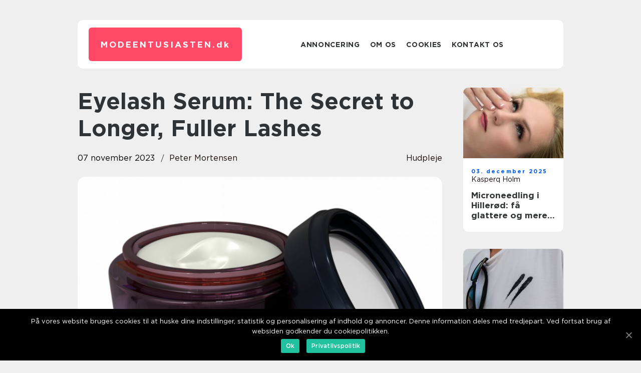

--- FILE ---
content_type: text/html; charset=UTF-8
request_url: https://modeentusiasten.dk/eyelash-serum-the-secret-to-longer-fuller-lashes/
body_size: 14119
content:
<!doctype html>
<html lang="da-DK">
<head>
    <meta charset="UTF-8">
    <meta name="viewport" content="width=device-width, initial-scale=1">

    <link rel="apple-touch-icon" sizes="180x180" href="https://modeentusiasten.dk/wp-content/themes/klikko7_e_04_06_2025/dest/images/favicon.png">
    <link rel="icon" type="image/png" sizes="32x32" href="https://modeentusiasten.dk/wp-content/themes/klikko7_e_04_06_2025/dest/images/favicon.png">
    <link rel="icon" type="image/png" sizes="16x16" href="https://modeentusiasten.dk/wp-content/themes/klikko7_e_04_06_2025/dest/images/favicon.png">
    <link href="https://modeentusiasten.dk/wp-content/themes/klikko7_e_04_06_2025/dest/fonts/fonts.css" rel="stylesheet">
            <title>Eyelash Serum: The Secret to Longer, Fuller Lashes</title>
    <meta name='robots' content='index, follow' />

	<!-- This site is optimized with the Yoast SEO plugin v25.3.1 - https://yoast.com/wordpress/plugins/seo/ -->
	<meta name="description" content="Lær alt om eyelash serum og hvordan det kan forlænge, fortykke og styrke dine vipper. Opdag den historiske udvikling af dette revolutionerende produkt og find det rigtige serum til dine behov. Bliv informeret om ingredienser, anmeldelser og anvendelsesråd, og få drømmevipperne, du altid har ønsket dig." />
	<link rel="canonical" href="https://modeentusiasten.dk/eyelash-serum-the-secret-to-longer-fuller-lashes/" />
	<meta property="og:locale" content="da_DK" />
	<meta property="og:type" content="article" />
	<meta property="og:title" content="Eyelash Serum: Alt om vækst, styrkelse og forbedring af vipperne" />
	<meta property="og:description" content="Lær alt om eyelash serum og hvordan det kan forlænge, fortykke og styrke dine vipper. Opdag den historiske udvikling af dette revolutionerende produkt og find det rigtige serum til dine behov. Bliv informeret om ingredienser, anmeldelser og anvendelsesråd, og få drømmevipperne, du altid har ønsket dig." />
	<meta property="og:url" content="https://modeentusiasten.dk/eyelash-serum-the-secret-to-longer-fuller-lashes/" />
	<meta property="og:site_name" content="Modeentusiasten - Få de seneste mode- og skønhedstips" />
	<meta property="article:published_time" content="2023-11-07T03:46:25+00:00" />
	<meta property="og:image" content="https://modeentusiasten.dk/wp-content/uploads/2023/11/pixabay-1464295.png" />
	<meta property="og:image:width" content="1000" />
	<meta property="og:image:height" content="1000" />
	<meta property="og:image:type" content="image/png" />
	<meta name="author" content="Peter Mortensen" />
	<meta name="twitter:card" content="summary_large_image" />
	<script type="application/ld+json" class="yoast-schema-graph">{"@context":"https://schema.org","@graph":[{"@type":"WebPage","@id":"https://modeentusiasten.dk/eyelash-serum-the-secret-to-longer-fuller-lashes/","url":"https://modeentusiasten.dk/eyelash-serum-the-secret-to-longer-fuller-lashes/","name":"Eyelash Serum: Alt om vækst, styrkelse og forbedring af vipperne","isPartOf":{"@id":"https://modeentusiasten.dk/#website"},"primaryImageOfPage":{"@id":"https://modeentusiasten.dk/eyelash-serum-the-secret-to-longer-fuller-lashes/#primaryimage"},"image":{"@id":"https://modeentusiasten.dk/eyelash-serum-the-secret-to-longer-fuller-lashes/#primaryimage"},"thumbnailUrl":"https://modeentusiasten.dk/wp-content/uploads/2023/11/pixabay-1464295.png","datePublished":"2023-11-07T03:46:25+00:00","author":{"@id":"https://modeentusiasten.dk/#/schema/person/0f43fde64842e9370d8b9663530972bc"},"description":"Lær alt om eyelash serum og hvordan det kan forlænge, fortykke og styrke dine vipper. Opdag den historiske udvikling af dette revolutionerende produkt og find det rigtige serum til dine behov. Bliv informeret om ingredienser, anmeldelser og anvendelsesråd, og få drømmevipperne, du altid har ønsket dig.","breadcrumb":{"@id":"https://modeentusiasten.dk/eyelash-serum-the-secret-to-longer-fuller-lashes/#breadcrumb"},"inLanguage":"da-DK","potentialAction":[{"@type":"ReadAction","target":["https://modeentusiasten.dk/eyelash-serum-the-secret-to-longer-fuller-lashes/"]}]},{"@type":"ImageObject","inLanguage":"da-DK","@id":"https://modeentusiasten.dk/eyelash-serum-the-secret-to-longer-fuller-lashes/#primaryimage","url":"https://modeentusiasten.dk/wp-content/uploads/2023/11/pixabay-1464295.png","contentUrl":"https://modeentusiasten.dk/wp-content/uploads/2023/11/pixabay-1464295.png","width":1000,"height":1000},{"@type":"BreadcrumbList","@id":"https://modeentusiasten.dk/eyelash-serum-the-secret-to-longer-fuller-lashes/#breadcrumb","itemListElement":[{"@type":"ListItem","position":1,"name":"Hjem","item":"https://modeentusiasten.dk/"},{"@type":"ListItem","position":2,"name":"Eyelash Serum: The Secret to Longer, Fuller Lashes"}]},{"@type":"WebSite","@id":"https://modeentusiasten.dk/#website","url":"https://modeentusiasten.dk/","name":"Modeentusiasten - Få de seneste mode- og skønhedstips","description":"Modeentusiasten.dk holder dig opdateret med de seneste mode- og skønhedstips. Få ekspertråd og inspiration til at opnå den perfekte look.","potentialAction":[{"@type":"SearchAction","target":{"@type":"EntryPoint","urlTemplate":"https://modeentusiasten.dk/?s={search_term_string}"},"query-input":{"@type":"PropertyValueSpecification","valueRequired":true,"valueName":"search_term_string"}}],"inLanguage":"da-DK"},{"@type":"Person","@id":"https://modeentusiasten.dk/#/schema/person/0f43fde64842e9370d8b9663530972bc","name":"Peter Mortensen","image":{"@type":"ImageObject","inLanguage":"da-DK","@id":"https://modeentusiasten.dk/#/schema/person/image/","url":"https://secure.gravatar.com/avatar/3533387db6842180ab9026a4bdc4b47c19cc2438cc5a3f31ca5581bc23fd3a1e?s=96&d=mm&r=g","contentUrl":"https://secure.gravatar.com/avatar/3533387db6842180ab9026a4bdc4b47c19cc2438cc5a3f31ca5581bc23fd3a1e?s=96&d=mm&r=g","caption":"Peter Mortensen"},"url":"https://modeentusiasten.dk/author/peter_mortensen/"}]}</script>
	<!-- / Yoast SEO plugin. -->


<link rel="alternate" type="application/rss+xml" title="Modeentusiasten - Få de seneste mode- og skønhedstips &raquo; Eyelash Serum: The Secret to Longer, Fuller Lashes-kommentar-feed" href="https://modeentusiasten.dk/eyelash-serum-the-secret-to-longer-fuller-lashes/feed/" />
<link rel="alternate" title="oEmbed (JSON)" type="application/json+oembed" href="https://modeentusiasten.dk/wp-json/oembed/1.0/embed?url=https%3A%2F%2Fmodeentusiasten.dk%2Feyelash-serum-the-secret-to-longer-fuller-lashes%2F" />
<link rel="alternate" title="oEmbed (XML)" type="text/xml+oembed" href="https://modeentusiasten.dk/wp-json/oembed/1.0/embed?url=https%3A%2F%2Fmodeentusiasten.dk%2Feyelash-serum-the-secret-to-longer-fuller-lashes%2F&#038;format=xml" />
<style id='wp-img-auto-sizes-contain-inline-css' type='text/css'>
img:is([sizes=auto i],[sizes^="auto," i]){contain-intrinsic-size:3000px 1500px}
/*# sourceURL=wp-img-auto-sizes-contain-inline-css */
</style>
<style id='wp-emoji-styles-inline-css' type='text/css'>

	img.wp-smiley, img.emoji {
		display: inline !important;
		border: none !important;
		box-shadow: none !important;
		height: 1em !important;
		width: 1em !important;
		margin: 0 0.07em !important;
		vertical-align: -0.1em !important;
		background: none !important;
		padding: 0 !important;
	}
/*# sourceURL=wp-emoji-styles-inline-css */
</style>
<style id='wp-block-library-inline-css' type='text/css'>
:root{--wp-block-synced-color:#7a00df;--wp-block-synced-color--rgb:122,0,223;--wp-bound-block-color:var(--wp-block-synced-color);--wp-editor-canvas-background:#ddd;--wp-admin-theme-color:#007cba;--wp-admin-theme-color--rgb:0,124,186;--wp-admin-theme-color-darker-10:#006ba1;--wp-admin-theme-color-darker-10--rgb:0,107,160.5;--wp-admin-theme-color-darker-20:#005a87;--wp-admin-theme-color-darker-20--rgb:0,90,135;--wp-admin-border-width-focus:2px}@media (min-resolution:192dpi){:root{--wp-admin-border-width-focus:1.5px}}.wp-element-button{cursor:pointer}:root .has-very-light-gray-background-color{background-color:#eee}:root .has-very-dark-gray-background-color{background-color:#313131}:root .has-very-light-gray-color{color:#eee}:root .has-very-dark-gray-color{color:#313131}:root .has-vivid-green-cyan-to-vivid-cyan-blue-gradient-background{background:linear-gradient(135deg,#00d084,#0693e3)}:root .has-purple-crush-gradient-background{background:linear-gradient(135deg,#34e2e4,#4721fb 50%,#ab1dfe)}:root .has-hazy-dawn-gradient-background{background:linear-gradient(135deg,#faaca8,#dad0ec)}:root .has-subdued-olive-gradient-background{background:linear-gradient(135deg,#fafae1,#67a671)}:root .has-atomic-cream-gradient-background{background:linear-gradient(135deg,#fdd79a,#004a59)}:root .has-nightshade-gradient-background{background:linear-gradient(135deg,#330968,#31cdcf)}:root .has-midnight-gradient-background{background:linear-gradient(135deg,#020381,#2874fc)}:root{--wp--preset--font-size--normal:16px;--wp--preset--font-size--huge:42px}.has-regular-font-size{font-size:1em}.has-larger-font-size{font-size:2.625em}.has-normal-font-size{font-size:var(--wp--preset--font-size--normal)}.has-huge-font-size{font-size:var(--wp--preset--font-size--huge)}.has-text-align-center{text-align:center}.has-text-align-left{text-align:left}.has-text-align-right{text-align:right}.has-fit-text{white-space:nowrap!important}#end-resizable-editor-section{display:none}.aligncenter{clear:both}.items-justified-left{justify-content:flex-start}.items-justified-center{justify-content:center}.items-justified-right{justify-content:flex-end}.items-justified-space-between{justify-content:space-between}.screen-reader-text{border:0;clip-path:inset(50%);height:1px;margin:-1px;overflow:hidden;padding:0;position:absolute;width:1px;word-wrap:normal!important}.screen-reader-text:focus{background-color:#ddd;clip-path:none;color:#444;display:block;font-size:1em;height:auto;left:5px;line-height:normal;padding:15px 23px 14px;text-decoration:none;top:5px;width:auto;z-index:100000}html :where(.has-border-color){border-style:solid}html :where([style*=border-top-color]){border-top-style:solid}html :where([style*=border-right-color]){border-right-style:solid}html :where([style*=border-bottom-color]){border-bottom-style:solid}html :where([style*=border-left-color]){border-left-style:solid}html :where([style*=border-width]){border-style:solid}html :where([style*=border-top-width]){border-top-style:solid}html :where([style*=border-right-width]){border-right-style:solid}html :where([style*=border-bottom-width]){border-bottom-style:solid}html :where([style*=border-left-width]){border-left-style:solid}html :where(img[class*=wp-image-]){height:auto;max-width:100%}:where(figure){margin:0 0 1em}html :where(.is-position-sticky){--wp-admin--admin-bar--position-offset:var(--wp-admin--admin-bar--height,0px)}@media screen and (max-width:600px){html :where(.is-position-sticky){--wp-admin--admin-bar--position-offset:0px}}

/*# sourceURL=wp-block-library-inline-css */
</style><style id='global-styles-inline-css' type='text/css'>
:root{--wp--preset--aspect-ratio--square: 1;--wp--preset--aspect-ratio--4-3: 4/3;--wp--preset--aspect-ratio--3-4: 3/4;--wp--preset--aspect-ratio--3-2: 3/2;--wp--preset--aspect-ratio--2-3: 2/3;--wp--preset--aspect-ratio--16-9: 16/9;--wp--preset--aspect-ratio--9-16: 9/16;--wp--preset--color--black: #000000;--wp--preset--color--cyan-bluish-gray: #abb8c3;--wp--preset--color--white: #ffffff;--wp--preset--color--pale-pink: #f78da7;--wp--preset--color--vivid-red: #cf2e2e;--wp--preset--color--luminous-vivid-orange: #ff6900;--wp--preset--color--luminous-vivid-amber: #fcb900;--wp--preset--color--light-green-cyan: #7bdcb5;--wp--preset--color--vivid-green-cyan: #00d084;--wp--preset--color--pale-cyan-blue: #8ed1fc;--wp--preset--color--vivid-cyan-blue: #0693e3;--wp--preset--color--vivid-purple: #9b51e0;--wp--preset--gradient--vivid-cyan-blue-to-vivid-purple: linear-gradient(135deg,rgb(6,147,227) 0%,rgb(155,81,224) 100%);--wp--preset--gradient--light-green-cyan-to-vivid-green-cyan: linear-gradient(135deg,rgb(122,220,180) 0%,rgb(0,208,130) 100%);--wp--preset--gradient--luminous-vivid-amber-to-luminous-vivid-orange: linear-gradient(135deg,rgb(252,185,0) 0%,rgb(255,105,0) 100%);--wp--preset--gradient--luminous-vivid-orange-to-vivid-red: linear-gradient(135deg,rgb(255,105,0) 0%,rgb(207,46,46) 100%);--wp--preset--gradient--very-light-gray-to-cyan-bluish-gray: linear-gradient(135deg,rgb(238,238,238) 0%,rgb(169,184,195) 100%);--wp--preset--gradient--cool-to-warm-spectrum: linear-gradient(135deg,rgb(74,234,220) 0%,rgb(151,120,209) 20%,rgb(207,42,186) 40%,rgb(238,44,130) 60%,rgb(251,105,98) 80%,rgb(254,248,76) 100%);--wp--preset--gradient--blush-light-purple: linear-gradient(135deg,rgb(255,206,236) 0%,rgb(152,150,240) 100%);--wp--preset--gradient--blush-bordeaux: linear-gradient(135deg,rgb(254,205,165) 0%,rgb(254,45,45) 50%,rgb(107,0,62) 100%);--wp--preset--gradient--luminous-dusk: linear-gradient(135deg,rgb(255,203,112) 0%,rgb(199,81,192) 50%,rgb(65,88,208) 100%);--wp--preset--gradient--pale-ocean: linear-gradient(135deg,rgb(255,245,203) 0%,rgb(182,227,212) 50%,rgb(51,167,181) 100%);--wp--preset--gradient--electric-grass: linear-gradient(135deg,rgb(202,248,128) 0%,rgb(113,206,126) 100%);--wp--preset--gradient--midnight: linear-gradient(135deg,rgb(2,3,129) 0%,rgb(40,116,252) 100%);--wp--preset--font-size--small: 13px;--wp--preset--font-size--medium: 20px;--wp--preset--font-size--large: 36px;--wp--preset--font-size--x-large: 42px;--wp--preset--spacing--20: 0.44rem;--wp--preset--spacing--30: 0.67rem;--wp--preset--spacing--40: 1rem;--wp--preset--spacing--50: 1.5rem;--wp--preset--spacing--60: 2.25rem;--wp--preset--spacing--70: 3.38rem;--wp--preset--spacing--80: 5.06rem;--wp--preset--shadow--natural: 6px 6px 9px rgba(0, 0, 0, 0.2);--wp--preset--shadow--deep: 12px 12px 50px rgba(0, 0, 0, 0.4);--wp--preset--shadow--sharp: 6px 6px 0px rgba(0, 0, 0, 0.2);--wp--preset--shadow--outlined: 6px 6px 0px -3px rgb(255, 255, 255), 6px 6px rgb(0, 0, 0);--wp--preset--shadow--crisp: 6px 6px 0px rgb(0, 0, 0);}:where(.is-layout-flex){gap: 0.5em;}:where(.is-layout-grid){gap: 0.5em;}body .is-layout-flex{display: flex;}.is-layout-flex{flex-wrap: wrap;align-items: center;}.is-layout-flex > :is(*, div){margin: 0;}body .is-layout-grid{display: grid;}.is-layout-grid > :is(*, div){margin: 0;}:where(.wp-block-columns.is-layout-flex){gap: 2em;}:where(.wp-block-columns.is-layout-grid){gap: 2em;}:where(.wp-block-post-template.is-layout-flex){gap: 1.25em;}:where(.wp-block-post-template.is-layout-grid){gap: 1.25em;}.has-black-color{color: var(--wp--preset--color--black) !important;}.has-cyan-bluish-gray-color{color: var(--wp--preset--color--cyan-bluish-gray) !important;}.has-white-color{color: var(--wp--preset--color--white) !important;}.has-pale-pink-color{color: var(--wp--preset--color--pale-pink) !important;}.has-vivid-red-color{color: var(--wp--preset--color--vivid-red) !important;}.has-luminous-vivid-orange-color{color: var(--wp--preset--color--luminous-vivid-orange) !important;}.has-luminous-vivid-amber-color{color: var(--wp--preset--color--luminous-vivid-amber) !important;}.has-light-green-cyan-color{color: var(--wp--preset--color--light-green-cyan) !important;}.has-vivid-green-cyan-color{color: var(--wp--preset--color--vivid-green-cyan) !important;}.has-pale-cyan-blue-color{color: var(--wp--preset--color--pale-cyan-blue) !important;}.has-vivid-cyan-blue-color{color: var(--wp--preset--color--vivid-cyan-blue) !important;}.has-vivid-purple-color{color: var(--wp--preset--color--vivid-purple) !important;}.has-black-background-color{background-color: var(--wp--preset--color--black) !important;}.has-cyan-bluish-gray-background-color{background-color: var(--wp--preset--color--cyan-bluish-gray) !important;}.has-white-background-color{background-color: var(--wp--preset--color--white) !important;}.has-pale-pink-background-color{background-color: var(--wp--preset--color--pale-pink) !important;}.has-vivid-red-background-color{background-color: var(--wp--preset--color--vivid-red) !important;}.has-luminous-vivid-orange-background-color{background-color: var(--wp--preset--color--luminous-vivid-orange) !important;}.has-luminous-vivid-amber-background-color{background-color: var(--wp--preset--color--luminous-vivid-amber) !important;}.has-light-green-cyan-background-color{background-color: var(--wp--preset--color--light-green-cyan) !important;}.has-vivid-green-cyan-background-color{background-color: var(--wp--preset--color--vivid-green-cyan) !important;}.has-pale-cyan-blue-background-color{background-color: var(--wp--preset--color--pale-cyan-blue) !important;}.has-vivid-cyan-blue-background-color{background-color: var(--wp--preset--color--vivid-cyan-blue) !important;}.has-vivid-purple-background-color{background-color: var(--wp--preset--color--vivid-purple) !important;}.has-black-border-color{border-color: var(--wp--preset--color--black) !important;}.has-cyan-bluish-gray-border-color{border-color: var(--wp--preset--color--cyan-bluish-gray) !important;}.has-white-border-color{border-color: var(--wp--preset--color--white) !important;}.has-pale-pink-border-color{border-color: var(--wp--preset--color--pale-pink) !important;}.has-vivid-red-border-color{border-color: var(--wp--preset--color--vivid-red) !important;}.has-luminous-vivid-orange-border-color{border-color: var(--wp--preset--color--luminous-vivid-orange) !important;}.has-luminous-vivid-amber-border-color{border-color: var(--wp--preset--color--luminous-vivid-amber) !important;}.has-light-green-cyan-border-color{border-color: var(--wp--preset--color--light-green-cyan) !important;}.has-vivid-green-cyan-border-color{border-color: var(--wp--preset--color--vivid-green-cyan) !important;}.has-pale-cyan-blue-border-color{border-color: var(--wp--preset--color--pale-cyan-blue) !important;}.has-vivid-cyan-blue-border-color{border-color: var(--wp--preset--color--vivid-cyan-blue) !important;}.has-vivid-purple-border-color{border-color: var(--wp--preset--color--vivid-purple) !important;}.has-vivid-cyan-blue-to-vivid-purple-gradient-background{background: var(--wp--preset--gradient--vivid-cyan-blue-to-vivid-purple) !important;}.has-light-green-cyan-to-vivid-green-cyan-gradient-background{background: var(--wp--preset--gradient--light-green-cyan-to-vivid-green-cyan) !important;}.has-luminous-vivid-amber-to-luminous-vivid-orange-gradient-background{background: var(--wp--preset--gradient--luminous-vivid-amber-to-luminous-vivid-orange) !important;}.has-luminous-vivid-orange-to-vivid-red-gradient-background{background: var(--wp--preset--gradient--luminous-vivid-orange-to-vivid-red) !important;}.has-very-light-gray-to-cyan-bluish-gray-gradient-background{background: var(--wp--preset--gradient--very-light-gray-to-cyan-bluish-gray) !important;}.has-cool-to-warm-spectrum-gradient-background{background: var(--wp--preset--gradient--cool-to-warm-spectrum) !important;}.has-blush-light-purple-gradient-background{background: var(--wp--preset--gradient--blush-light-purple) !important;}.has-blush-bordeaux-gradient-background{background: var(--wp--preset--gradient--blush-bordeaux) !important;}.has-luminous-dusk-gradient-background{background: var(--wp--preset--gradient--luminous-dusk) !important;}.has-pale-ocean-gradient-background{background: var(--wp--preset--gradient--pale-ocean) !important;}.has-electric-grass-gradient-background{background: var(--wp--preset--gradient--electric-grass) !important;}.has-midnight-gradient-background{background: var(--wp--preset--gradient--midnight) !important;}.has-small-font-size{font-size: var(--wp--preset--font-size--small) !important;}.has-medium-font-size{font-size: var(--wp--preset--font-size--medium) !important;}.has-large-font-size{font-size: var(--wp--preset--font-size--large) !important;}.has-x-large-font-size{font-size: var(--wp--preset--font-size--x-large) !important;}
/*# sourceURL=global-styles-inline-css */
</style>

<style id='classic-theme-styles-inline-css' type='text/css'>
/*! This file is auto-generated */
.wp-block-button__link{color:#fff;background-color:#32373c;border-radius:9999px;box-shadow:none;text-decoration:none;padding:calc(.667em + 2px) calc(1.333em + 2px);font-size:1.125em}.wp-block-file__button{background:#32373c;color:#fff;text-decoration:none}
/*# sourceURL=/wp-includes/css/classic-themes.min.css */
</style>
<link rel='stylesheet' id='theme-a-style-css' href='https://modeentusiasten.dk/wp-content/themes/klikko7_e_04_06_2025/style.css?ver=6.9' type='text/css' media='all' />
<link rel='stylesheet' id='main-style-css' href='https://modeentusiasten.dk/wp-content/themes/klikko7_e_04_06_2025/dest/css/app.css?ver=6.9' type='text/css' media='all' />
<link rel='stylesheet' id='owl-carousel-css' href='https://modeentusiasten.dk/wp-content/themes/klikko7_e_04_06_2025/dest/css/owl.carousel.min.css?ver=1' type='text/css' media='all' />
<script type="text/javascript" src="https://modeentusiasten.dk/wp-includes/js/jquery/jquery.min.js?ver=3.7.1" id="jquery-core-js"></script>
<script type="text/javascript" src="https://modeentusiasten.dk/wp-includes/js/jquery/jquery-migrate.min.js?ver=3.4.1" id="jquery-migrate-js"></script>
<link rel="https://api.w.org/" href="https://modeentusiasten.dk/wp-json/" /><link rel="alternate" title="JSON" type="application/json" href="https://modeentusiasten.dk/wp-json/wp/v2/posts/151" /><link rel="EditURI" type="application/rsd+xml" title="RSD" href="https://modeentusiasten.dk/xmlrpc.php?rsd" />
<meta name="generator" content="WordPress 6.9" />
<link rel='shortlink' href='https://modeentusiasten.dk/?p=151' />
<script type="text/javascript">var ajaxurl = "https://modeentusiasten.dk/wp-admin/admin-ajax.php";</script>
    <script type="application/ld+json">
        {
          "@context": "https://schema.org",
          "@type": "NewsArticle",
          "mainEntityOfPage": {
            "@type": "WebPage",
            "@id": "https://modeentusiasten.dk/eyelash-serum-the-secret-to-longer-fuller-lashes/"
          },
          "headline": "Eyelash Serum: The Secret to Longer, Fuller Lashes",
          "image": "https://modeentusiasten.dk/wp-content/uploads/2023/11/pixabay-1464295.png",
          "datePublished": "2023-11-07T04:46:25+01:00",
          "dateModified":  "2023-11-07T04:46:25+01:00",
          "author": {
            "@type": "Person",
            "name": "Peter Mortensen"
          },
          "publisher": {
             "@type": "Organization",
             "name": "Modeentusiasten - Få de seneste mode- og skønhedstips",
             "logo": {
                "@type": "ImageObject",
                "url": "https://modeentusiasten.dk/wp-content/themes/klikko7_e_04_06_2025/dest/images/favicon.png"
             }
          }
        }

    </script>

    </head>

<body class="wp-singular post-template-default single single-post postid-151 single-format-standard wp-theme-klikko7_e_04_06_2025">
<main>
    <div class="ezd-top-banner">
        <div id="HeaderWideBanner970" class="ezd-banner ezd-wide-banner"></div>    </div>
    <div class="ezd-main-wrapper">
        <div class="ezd-left-banner-block">
            <div id="LeftSidebarScrollBanner300" class="ezd-banner"></div>        </div>
        <div class="ezd-section-body">
            <header class="ezd-header-block">
                <div class="ezd-max-width-content ezd-container-fluid">
                    <div class="ezd-header-block__wrapper">
                        <div class="ezd-header-logo__wrapper">
                            <a href="https://modeentusiasten.dk" class="ezd-header-logo">
                                <span class="ezd-site-name">
                                    modeentusiasten.<span>dk</span>                                </span>
                            </a>
                        </div>

                        <div id="ezd-burger-nav" class="ezd-nav__burger">
                            <i class="ezd-burger-item"></i>
                            <i class="ezd-burger-item"></i>
                            <i class="ezd-burger-item"></i>
                        </div>

                        <div class="ezd-header-nav">
                            <div class="menu-klikko-main-menu-container"><ul id="menu-klikko-main-menu" class="menu"><li id="menu-item-363" class="menu-item menu-item-type-post_type menu-item-object-page menu-item-363"><a href="https://modeentusiasten.dk/annoncering/">Annoncering</a></li>
<li id="menu-item-364" class="menu-item menu-item-type-post_type menu-item-object-page menu-item-364"><a href="https://modeentusiasten.dk/om-os/">Om os</a></li>
<li id="menu-item-365" class="menu-item menu-item-type-post_type menu-item-object-page menu-item-privacy-policy menu-item-365"><a rel="privacy-policy" href="https://modeentusiasten.dk/cookies/">Cookies</a></li>
<li id="menu-item-366" class="menu-item menu-item-type-post_type menu-item-object-page menu-item-366"><a href="https://modeentusiasten.dk/kontakt-os/">Kontakt os</a></li>
</ul></div>
                            <div class="ezd-header-nav__close">
                                <span></span>
                                <span></span>
                            </div>
                        </div>
                    </div>
                    <div class="ezd-mobile-banner-top">
                        <div id="LeftSidebarScrollBanner300" class="ezd-banner"></div>                    </div>
                </div>
            </header>

    <div class="ezd-single-blog">
        <section class="ezd-main-content">
            <div class="ezd-main-block">
                <div class="ezd-hero-content">
                    <h1>Eyelash Serum: The Secret to Longer, Fuller Lashes</h1>
                                        <div class="ezd-hero-data">
                        <div class="ezd-card-info">
                            <div class="ezd-card-date">
                                07 november 2023                            </div>
                            <div class="ezd-card-author">
                                <a href="https://modeentusiasten.dk/author/peter_mortensen/">Peter Mortensen</a>                            </div>
                        </div>
                                                    <div class="ezd-card-categories">
                                <a href="https://modeentusiasten.dk/category/hudpleje/" rel="tag">Hudpleje</a>                            </div>
                                            </div>
                                            <div class="ezd-main-content__image">
                            <img width="728" height="475" src="https://modeentusiasten.dk/wp-content/uploads/2023/11/pixabay-1464295-728x475.png" class="attachment-front-large size-front-large" alt="" decoding="async" fetchpriority="high" />                        </div>
                                        <div class="ezd-main-content__text">
                                                <h2>Introduction:</h2>
<p>Eyes are often considered the windows to our souls, and long, beautiful lashes can enhance the beauty of those windows. While some people are naturally blessed with thick, luscious lashes, others struggle to achieve the desired look. This is where eyelash serums come into the picture. In this article, we will delve into the world of eyelash serums, exploring everything you need to know to achieve those fluttery lashes you&#8217;ve always dreamed of.</p>
<h2>What is an Eyelash Serum?</h2>
<p>
                         <picture><source srcset="https://wsnonline.dk/storage/image-gallery-images/pixabay-1456487.webp" type="image/webp"><source srcset="https://wsnonline.dk/storage/image-gallery-images/pixabay-1456487.webp" type="image/png"><img decoding="async" style="max-width: 400px!important; height: auto!important;display: block!important; margin-left: auto!important; margin-right: auto!important;" src="https://wsnonline.dk/storage/image-gallery-images/pixabay-1456487.png" alt="skincare">
                         </picture></p>
<p>Eyelash serum is a specially formulated product designed to nourish, strengthen, and enhance the growth of eyelashes. It is typically applied to the lash line, similar to eyeliner, and contains a blend of vitamins, peptides, and other active ingredients that stimulate the hair follicles and promote lash growth. The serum penetrates the lash follicles, providing vital nutrients and supporting the natural lash growth cycle. With regular use, eyelash serums can lead to longer, fuller, and healthier lashes.</p>
<h2>The Evolution of Eyelash Serums</h2>
<p>Eyelash serums have come a long way since their inception. Let&#8217;s take a brief journey through their evolution to understand how they have become the must-have beauty product of today.</p>
<p>&#8211; Early Formulations: Eyelash-enhancing products date back decades, with the earliest versions primarily containing petroleum jelly or castor oil. These simple formulas aimed to moisturize and condition the lashes, providing limited, if any, visible growth.</p>
<p>&#8211; Introduction of Active Ingredients: As research in cosmetic science advanced, active ingredients such as biotin, peptides, and amino acids were incorporated into eyelash serums. These ingredients nourish and strengthen the lashes, promoting growth and minimizing breakage.</p>
<p>&#8211; Revolutionary Ingredient: The discovery of bimatoprost, a prostaglandin analog, revolutionized the eyelash serum market. Originally used in the treatment of glaucoma, bimatoprost was found to stimulate lash growth as a side effect. This paved the way for the development of prescription eyelash serums, which produced remarkable results. However, these prescription serums had potential side effects and required medical supervision.</p>
<p>&#8211; Over-the-Counter Options: In recent years, non-prescription eyelash serums have become increasingly popular. These serums contain a variety of active ingredients like peptides, vitamins, and botanical extracts, offering similar results to prescription serums without the risk of adverse effects. They are easily accessible and can be incorporated into a daily beauty routine.</p>
<h2>What to Look for in an Eyelash Serum</h2>
<p>When choosing an eyelash serum, there are several important factors to consider:</p>
<p>&#8211; Ingredients: Look for serums that contain vitamins, peptides, and natural extracts known for their hair-strengthening properties. Avoid products with potentially harmful ingredients such as parabens, sulfates, and prostaglandin analogs.</p>
<p>&#8211; Safety: Ensure the serum is ophthalmologist-tested and approved to minimize the risk of eye irritation or allergic reactions.</p>
<p>&#8211; Application: Consider the ease of application. Look for serums with a fine-tip applicator that allows for precise and effortless application along the lash line.</p>
<p>&#8211; Results: Read reviews or seek recommendations to determine the efficacy of the serum. Look for before-and-after pictures and testimonials from satisfied customers.</p>
<p>&#8211; Price: Compare the prices of different products, keeping in mind that higher prices don&#8217;t always equate to better results. Consider the cost-benefit ratio and choose a serum that fits your budget.</p>
<p><span style="width:560px;height:315px;display:block;margin:20px auto 40px;" class="fx-youtube-iframe-box"><br />
                                <iframe style="display:block;margin:auto;border: unset;" width="560" height="315" src="https://www.youtube.com/embed/WPiE0Ijxn7k"
                                            title="skincare" frameborder="0"
                                            allow="accelerometer; autoplay; clipboard-write; encrypted-media; gyroscope; picture-in-picture; web-share" allowfullscreen><br />
                                </iframe><br />
                            </span></p>
<h2>Tips for Using Eyelash Serums Effectively</h2>
<p>To make the most of your eyelash serum, follow these tips:</p>
<p>&#8211; Consistency is Key: Apply the serum daily as instructed, preferably at night, to give it ample time to work its magic while you sleep.</p>
<p>&#8211; Cleanse and Remove: Make sure your eyelids and lashes are clean and makeup-free before applying the serum. This allows for better absorption and reduces the risk of product buildup.</p>
<p>&#8211; Be Patient: It takes time for eyelash serums to show visible results. Stick to your routine for at least six to eight weeks before expecting significant changes.</p>
<p>&#8211; Protect Your Investment: Avoid rubbing or pulling at your lashes, as this can lead to breakage. Treat your newly nurtured lashes with care, and they will reward you with their beauty.</p>
<p>In conclusion, eyelash serums offer a practical and effective solution for those seeking longer, fuller lashes. With advancements in cosmetic science, you can now achieve your dream lashes without surgical interventions or expensive extensions. When choosing an eyelash serum, consider the ingredients, safety profile, and cost to find the best fit for you. By following a consistent application routine and practicing good eyelash care, you can enjoy the transformative results offered by these fantastic products.</p>
<h2>Word Count: 789</h2>
<div class="schema-faq-wrapper">
<h2 style="text-align: center; margin-bottom: 20px;"><span style="border: 1px solid black; padding: 10px 50px;">FAQ</span><br />
		</h2>
<div itemscope itemtype="https://schema.org/FAQPage" style="border: 1px solid black; padding: 20px;">
<div itemscope itemprop="mainEntity" itemtype="https://schema.org/Question">
<h3><span itemprop="name">Hvilke ingredienser skal jeg kigge efter i et eyelash serum?</span></h3>
<div itemscope itemprop="acceptedAnswer" itemtype="https://schema.org/Answer">
<div itemprop="text">Når du vælger et eyelash serum, bør du kigge efter naturlige ingredienser såsom peptider, vitaminer og planteekstrakter. Disse ingredienser er kendt for deres evne til at pleje og styrke vipperne uden at forårsage skade eller irritation. Undgå produkter med potentielt skadelige stoffer.</div>
</p></div>
</p></div>
<div itemscope itemprop="mainEntity" itemtype="https://schema.org/Question">
<h3><span itemprop="name">Hvor lang tid tager det at se resultater med eyelash serum?</span></h3>
<div itemscope itemprop="acceptedAnswer" itemtype="https://schema.org/Answer">
<div itemprop="text">Resultaterne af eyelash serum kan variere fra person til person, men de fleste brugere oplever bemærkelsesværdige forbedringer inden for få uger. For at opnå de bedste resultater anbefales det at anvende serummet regelmæssigt i henhold til produktets anvisninger.</div>
</p></div>
</p></div>
<div itemscope itemprop="mainEntity" itemtype="https://schema.org/Question">
<h3><span itemprop="name">Hvordan virker eyelash serum?</span></h3>
<div itemscope itemprop="acceptedAnswer" itemtype="https://schema.org/Answer">
<div itemprop="text">Eyelash serum virker ved at forsyne vipperne med essentielle næringsstoffer, såsom peptider, vitaminer og planteekstrakter. Disse ingredienser stimulerer væksten og styrker vipperne, hvilket resulterer i længere, fyldigere og sundere vipper over tid.</div>
</p></div>
</p></div>
</p></div>
</p></div>
                        
    <div class="ezd-section-sitemap">
        <a href="https://modeentusiasten.dk/sitemap/" class="ezd-sitemap-title">
            Få læst flere indlæg her        </a>
    </div>

                        </div>
                    <div class="ezd-inner-content-banner ezd-middle">
    <div id="BodyMiddleWideBanner728" class="ezd-banner ezd-banner-m"></div>
    <div id="BodyMiddleMobileBanner320" class="ezd-banner ezd-banner-s"></div>
</div>                </div>
            </div>
            <aside class="ezd-sidebar-block">
                
<div class="ezd-sidebar-post">
            <div class="ezd-sidebar-post__item">
            <a href="https://modeentusiasten.dk/microneedling-i-hilleroed-faa-glattere-og-mere-ensartet-hud/" class="ezd-post-thumbnail">
                <img width="200" height="141" src="https://modeentusiasten.dk/wp-content/uploads/2025/12/pixabay-4050088-200x141.jpeg" class="attachment-sidebar-image size-sidebar-image" alt="" decoding="async" />            </a>
            <div class="ezd-sidebar-post__body">
                
    <div class="ezd-card-footer">
        <span class="ezd-card-footer__time">
            03. december 2025        </span>
        <span class="ezd-card-footer__author">
            <a href="https://modeentusiasten.dk/author/kasperq_holm/">Kasperq Holm</a>        </span>
    </div>

                    <a href="https://modeentusiasten.dk/microneedling-i-hilleroed-faa-glattere-og-mere-ensartet-hud/">
                    <h3 class="ezd-short-title">Microneedling i Hillerød: få glattere og mere ensartet hud</h3>
                </a>
            </div>
        </div>
                <div class="ezd-sidebar-post__item">
            <a href="https://modeentusiasten.dk/vigtigheden-af-logo-til-toej/" class="ezd-post-thumbnail">
                <img width="200" height="141" src="https://modeentusiasten.dk/wp-content/uploads/2025/08/f8WfWQcdSig-200x141.jpeg" class="attachment-sidebar-image size-sidebar-image" alt="" decoding="async" />            </a>
            <div class="ezd-sidebar-post__body">
                
    <div class="ezd-card-footer">
        <span class="ezd-card-footer__time">
            08. august 2025        </span>
        <span class="ezd-card-footer__author">
            <a href="https://modeentusiasten.dk/author/cecilie_hansen/">Cecilie Hansen</a>        </span>
    </div>

                    <a href="https://modeentusiasten.dk/vigtigheden-af-logo-til-toej/">
                    <h3 class="ezd-short-title">Vigtigheden af logo til tøj</h3>
                </a>
            </div>
        </div>
                <div class="ezd-sidebar-post__item">
            <a href="https://modeentusiasten.dk/ansigtsbehandling-i-koebenhavn/" class="ezd-post-thumbnail">
                <img width="200" height="141" src="https://modeentusiasten.dk/wp-content/uploads/2025/08/67221c09837c3-200x141.jpeg" class="attachment-sidebar-image size-sidebar-image" alt="" decoding="async" />            </a>
            <div class="ezd-sidebar-post__body">
                
    <div class="ezd-card-footer">
        <span class="ezd-card-footer__time">
            02. august 2025        </span>
        <span class="ezd-card-footer__author">
            <a href="https://modeentusiasten.dk/author/jannik_hansen/">Jannik Hansen</a>        </span>
    </div>

                    <a href="https://modeentusiasten.dk/ansigtsbehandling-i-koebenhavn/">
                    <h3 class="ezd-short-title">Ansigtsbehandling i København</h3>
                </a>
            </div>
        </div>
                <div class="ezd-sidebar-banner-block">
            <div id="SidebarSquareBanner200" class="ezd-banner ezd-sidebar-banner"></div>        </div>
            <div class="ezd-sidebar-post__item">
            <a href="https://modeentusiasten.dk/piercing-smykker-i-koebenhavn/" class="ezd-post-thumbnail">
                <img width="200" height="141" src="https://modeentusiasten.dk/wp-content/uploads/2025/03/6721fbafd7ddf-200x141.jpeg" class="attachment-sidebar-image size-sidebar-image" alt="" decoding="async" />            </a>
            <div class="ezd-sidebar-post__body">
                
    <div class="ezd-card-footer">
        <span class="ezd-card-footer__time">
            05. marts 2025        </span>
        <span class="ezd-card-footer__author">
            <a href="https://modeentusiasten.dk/author/jannik_hansen/">Jannik Hansen</a>        </span>
    </div>

                    <a href="https://modeentusiasten.dk/piercing-smykker-i-koebenhavn/">
                    <h3 class="ezd-short-title">Piercing smykker i København</h3>
                </a>
            </div>
        </div>
                <div class="ezd-sidebar-post__item">
            <a href="https://modeentusiasten.dk/tattoo-i-koebenhavn-kunsten-at-forvandle-din-krop-til-et-laerred/" class="ezd-post-thumbnail">
                <img width="200" height="141" src="https://modeentusiasten.dk/wp-content/uploads/2025/02/6779bf543f7a8-200x141.jpeg" class="attachment-sidebar-image size-sidebar-image" alt="" decoding="async" />            </a>
            <div class="ezd-sidebar-post__body">
                
    <div class="ezd-card-footer">
        <span class="ezd-card-footer__time">
            09. februar 2025        </span>
        <span class="ezd-card-footer__author">
            <a href="https://modeentusiasten.dk/author/cecilie_hansen/">Cecilie Hansen</a>        </span>
    </div>

                    <a href="https://modeentusiasten.dk/tattoo-i-koebenhavn-kunsten-at-forvandle-din-krop-til-et-laerred/">
                    <h3 class="ezd-short-title">Tattoo i København: Kunsten at forvandle din krop til et lærred</h3>
                </a>
            </div>
        </div>
                <div class="ezd-sidebar-post__item">
            <a href="https://modeentusiasten.dk/tatovoer-koebenhavn-hvor-kunst-og-personligt-udtryk-moedes/" class="ezd-post-thumbnail">
                <img width="200" height="141" src="https://modeentusiasten.dk/wp-content/uploads/2025/02/6779bf483a132-200x141.jpeg" class="attachment-sidebar-image size-sidebar-image" alt="" decoding="async" />            </a>
            <div class="ezd-sidebar-post__body">
                
    <div class="ezd-card-footer">
        <span class="ezd-card-footer__time">
            05. februar 2025        </span>
        <span class="ezd-card-footer__author">
            <a href="https://modeentusiasten.dk/author/kasperq_holm/">Kasperq Holm</a>        </span>
    </div>

                    <a href="https://modeentusiasten.dk/tatovoer-koebenhavn-hvor-kunst-og-personligt-udtryk-moedes/">
                    <h3 class="ezd-short-title">Tatovør København: Hvor kunst og personligt udtryk mødes</h3>
                </a>
            </div>
        </div>
                <div class="ezd-sidebar-post__item">
            <a href="https://modeentusiasten.dk/fodbehandling-oesterbro-en-guide-til-velvaere-og-sundhed/" class="ezd-post-thumbnail">
                <img width="200" height="141" src="https://modeentusiasten.dk/wp-content/uploads/2025/02/pixabay-1327808-200x141.jpeg" class="attachment-sidebar-image size-sidebar-image" alt="" decoding="async" />            </a>
            <div class="ezd-sidebar-post__body">
                
    <div class="ezd-card-footer">
        <span class="ezd-card-footer__time">
            05. februar 2025        </span>
        <span class="ezd-card-footer__author">
            <a href="https://modeentusiasten.dk/author/jannik_hansen/">Jannik Hansen</a>        </span>
    </div>

                    <a href="https://modeentusiasten.dk/fodbehandling-oesterbro-en-guide-til-velvaere-og-sundhed/">
                    <h3 class="ezd-short-title">Fodbehandling Østerbro: en guide til velvære og sundhed</h3>
                </a>
            </div>
        </div>
                <div class="ezd-sidebar-post__item">
            <a href="https://modeentusiasten.dk/fineline-tattoos-en-delikat-kunstform-i-tatoveringsverdenen/" class="ezd-post-thumbnail">
                <img width="200" height="141" src="https://modeentusiasten.dk/wp-content/uploads/2024/11/AJD3XJlvBZ8-200x141.jpeg" class="attachment-sidebar-image size-sidebar-image" alt="" decoding="async" />            </a>
            <div class="ezd-sidebar-post__body">
                
    <div class="ezd-card-footer">
        <span class="ezd-card-footer__time">
            30. november 2024        </span>
        <span class="ezd-card-footer__author">
            <a href="https://modeentusiasten.dk/author/cecilie_hansen/">Cecilie Hansen</a>        </span>
    </div>

                    <a href="https://modeentusiasten.dk/fineline-tattoos-en-delikat-kunstform-i-tatoveringsverdenen/">
                    <h3 class="ezd-short-title">Fineline tattoos: en delikat kunstform i tatoveringsverdenen</h3>
                </a>
            </div>
        </div>
                <div class="ezd-sidebar-post__item">
            <a href="https://modeentusiasten.dk/fjernelse-af-tatovering/" class="ezd-post-thumbnail">
                <img width="200" height="141" src="https://modeentusiasten.dk/wp-content/uploads/2024/10/BrVi7Z6Ngc0-200x141.jpeg" class="attachment-sidebar-image size-sidebar-image" alt="" decoding="async" />            </a>
            <div class="ezd-sidebar-post__body">
                
    <div class="ezd-card-footer">
        <span class="ezd-card-footer__time">
            02. oktober 2024        </span>
        <span class="ezd-card-footer__author">
            <a href="https://modeentusiasten.dk/author/kasperq_holm/">Kasperq Holm</a>        </span>
    </div>

                    <a href="https://modeentusiasten.dk/fjernelse-af-tatovering/">
                    <h3 class="ezd-short-title">Fjernelse af tatovering</h3>
                </a>
            </div>
        </div>
                <div class="ezd-sidebar-post__item">
            <a href="https://modeentusiasten.dk/brodering-paa-toej-klassisk-kunsthaandvaerk-moeder-moderne-stil/" class="ezd-post-thumbnail">
                <img width="200" height="141" src="https://modeentusiasten.dk/wp-content/uploads/2024/05/pixabay-5308954-200x141.jpeg" class="attachment-sidebar-image size-sidebar-image" alt="" decoding="async" />            </a>
            <div class="ezd-sidebar-post__body">
                
    <div class="ezd-card-footer">
        <span class="ezd-card-footer__time">
            16. maj 2024        </span>
        <span class="ezd-card-footer__author">
            <a href="https://modeentusiasten.dk/author/jannik_hansen/">Jannik Hansen</a>        </span>
    </div>

                    <a href="https://modeentusiasten.dk/brodering-paa-toej-klassisk-kunsthaandvaerk-moeder-moderne-stil/">
                    <h3 class="ezd-short-title">Brodering på Tøj: Klassisk kunsthåndværk møder moderne stil</h3>
                </a>
            </div>
        </div>
                <div class="ezd-sidebar-post__item">
            <a href="https://modeentusiasten.dk/tag-kontrol-over-dit-haar-med-color-wow-haarprodukter/" class="ezd-post-thumbnail">
                <img width="200" height="141" src="https://modeentusiasten.dk/wp-content/uploads/2024/05/pixabay-1450045-200x141.jpeg" class="attachment-sidebar-image size-sidebar-image" alt="" decoding="async" />            </a>
            <div class="ezd-sidebar-post__body">
                
    <div class="ezd-card-footer">
        <span class="ezd-card-footer__time">
            15. maj 2024        </span>
        <span class="ezd-card-footer__author">
            <a href="https://modeentusiasten.dk/author/cecilie_hansen/">Cecilie Hansen</a>        </span>
    </div>

                    <a href="https://modeentusiasten.dk/tag-kontrol-over-dit-haar-med-color-wow-haarprodukter/">
                    <h3 class="ezd-short-title">Tag kontrol over dit hår med Color Wow hårprodukter</h3>
                </a>
            </div>
        </div>
                <div class="ezd-sidebar-post__item">
            <a href="https://modeentusiasten.dk/en-omfattende-guide-til-at-finde-den-perfekte-frisoer-i-koebenhavn/" class="ezd-post-thumbnail">
                <img width="200" height="141" src="https://modeentusiasten.dk/wp-content/uploads/2024/05/pexels-3993454-200x141.jpeg" class="attachment-sidebar-image size-sidebar-image" alt="" decoding="async" />            </a>
            <div class="ezd-sidebar-post__body">
                
    <div class="ezd-card-footer">
        <span class="ezd-card-footer__time">
            14. maj 2024        </span>
        <span class="ezd-card-footer__author">
            <a href="https://modeentusiasten.dk/author/kasperq_holm/">Kasperq Holm</a>        </span>
    </div>

                    <a href="https://modeentusiasten.dk/en-omfattende-guide-til-at-finde-den-perfekte-frisoer-i-koebenhavn/">
                    <h3 class="ezd-short-title">En omfattende guide til at finde den perfekte frisør i København</h3>
                </a>
            </div>
        </div>
        </div>
            </aside>
        </section>
        
    <h2 class="ezd-more-news">
        Flere Nyheder    </h2>

                        <div class="ezd-main-content__recent">
                                    <div class="ezd-main-block__item">
                            <div class="ezd-main-block__item__image">
            <a href="https://modeentusiasten.dk/microneedling-i-hilleroed-faa-glattere-og-mere-ensartet-hud/" class="ezd-post-thumbnail">
        <img width="160" height="160" src="https://modeentusiasten.dk/wp-content/uploads/2025/12/pixabay-4050088-160x160.jpeg" class="attachment-front-image size-front-image" alt="" decoding="async" />    </a>
        </div>
    <div class="ezd-main-block__item__info">
        <span class="ezd-main-block__item_date">
            03. december 2025        </span>
        <a href="https://modeentusiasten.dk/microneedling-i-hilleroed-faa-glattere-og-mere-ensartet-hud/">
            <h3 class="ezd-short-title">Microneedling i Hillerød: få glattere og mere ensartet hud</h3>
        </a>
    </div>
                    </div>
                                    <div class="ezd-main-block__item">
                            <div class="ezd-main-block__item__image">
            <a href="https://modeentusiasten.dk/vigtigheden-af-logo-til-toej/" class="ezd-post-thumbnail">
        <img width="160" height="160" src="https://modeentusiasten.dk/wp-content/uploads/2025/08/f8WfWQcdSig-160x160.jpeg" class="attachment-front-image size-front-image" alt="" decoding="async" />    </a>
        </div>
    <div class="ezd-main-block__item__info">
        <span class="ezd-main-block__item_date">
            08. august 2025        </span>
        <a href="https://modeentusiasten.dk/vigtigheden-af-logo-til-toej/">
            <h3 class="ezd-short-title">Vigtigheden af logo til tøj</h3>
        </a>
    </div>
                    </div>
                                    <div class="ezd-main-block__item">
                            <div class="ezd-main-block__item__image">
            <a href="https://modeentusiasten.dk/ansigtsbehandling-i-koebenhavn/" class="ezd-post-thumbnail">
        <img width="160" height="160" src="https://modeentusiasten.dk/wp-content/uploads/2025/08/67221c09837c3-160x160.jpeg" class="attachment-front-image size-front-image" alt="" decoding="async" />    </a>
        </div>
    <div class="ezd-main-block__item__info">
        <span class="ezd-main-block__item_date">
            02. august 2025        </span>
        <a href="https://modeentusiasten.dk/ansigtsbehandling-i-koebenhavn/">
            <h3 class="ezd-short-title">Ansigtsbehandling i København</h3>
        </a>
    </div>
                    </div>
                                    <div class="ezd-main-block__item">
                            <div class="ezd-main-block__item__image">
            <a href="https://modeentusiasten.dk/piercing-smykker-i-koebenhavn/" class="ezd-post-thumbnail">
        <img width="160" height="160" src="https://modeentusiasten.dk/wp-content/uploads/2025/03/6721fbafd7ddf-160x160.jpeg" class="attachment-front-image size-front-image" alt="" decoding="async" />    </a>
        </div>
    <div class="ezd-main-block__item__info">
        <span class="ezd-main-block__item_date">
            05. marts 2025        </span>
        <a href="https://modeentusiasten.dk/piercing-smykker-i-koebenhavn/">
            <h3 class="ezd-short-title">Piercing smykker i København</h3>
        </a>
    </div>
                    </div>
                                    <div class="ezd-main-block__item">
                            <div class="ezd-main-block__item__image">
            <a href="https://modeentusiasten.dk/tattoo-i-koebenhavn-kunsten-at-forvandle-din-krop-til-et-laerred/" class="ezd-post-thumbnail">
        <img width="160" height="160" src="https://modeentusiasten.dk/wp-content/uploads/2025/02/6779bf543f7a8-160x160.jpeg" class="attachment-front-image size-front-image" alt="" decoding="async" />    </a>
        </div>
    <div class="ezd-main-block__item__info">
        <span class="ezd-main-block__item_date">
            09. februar 2025        </span>
        <a href="https://modeentusiasten.dk/tattoo-i-koebenhavn-kunsten-at-forvandle-din-krop-til-et-laerred/">
            <h3 class="ezd-short-title">Tattoo i København: Kunsten at forvandle din krop til et lærred</h3>
        </a>
    </div>
                    </div>
                                    <div class="ezd-main-block__item">
                            <div class="ezd-main-block__item__image">
            <a href="https://modeentusiasten.dk/tatovoer-koebenhavn-hvor-kunst-og-personligt-udtryk-moedes/" class="ezd-post-thumbnail">
        <img width="160" height="160" src="https://modeentusiasten.dk/wp-content/uploads/2025/02/6779bf483a132-160x160.jpeg" class="attachment-front-image size-front-image" alt="" decoding="async" />    </a>
        </div>
    <div class="ezd-main-block__item__info">
        <span class="ezd-main-block__item_date">
            05. februar 2025        </span>
        <a href="https://modeentusiasten.dk/tatovoer-koebenhavn-hvor-kunst-og-personligt-udtryk-moedes/">
            <h3 class="ezd-short-title">Tatovør København: Hvor kunst og personligt udtryk mødes</h3>
        </a>
    </div>
                    </div>
                            </div>
                <div class="ezd-recent-block">
            <div class="ezd-recent-block__wrapper">
                        <div class="ezd-recent-block__wrapper__item">
                    <a href="https://modeentusiasten.dk/fodbehandling-oesterbro-en-guide-til-velvaere-og-sundhed/" class="ezd-post-thumbnail">
        <img width="308" height="175" src="https://modeentusiasten.dk/wp-content/uploads/2025/02/pixabay-1327808-308x175.jpeg" class="attachment-recent-image size-recent-image" alt="" decoding="async" />    </a>
                    <div class="ezd-recent-block__wrapper__item__info">
                    <div class="ezd-recent-block__wrapper__item__date ezd-post-date">
                        05. februar 2025                    </div>
                    <a href="https://modeentusiasten.dk/fodbehandling-oesterbro-en-guide-til-velvaere-og-sundhed/">
                        <h3 class="ezd-short-title">
                            Fodbehandling Østerbro: en guide til velvære og sundhed                        </h3>
                    </a>
                </div>
            </div>
                    <div class="ezd-recent-block__wrapper__item">
                    <a href="https://modeentusiasten.dk/fineline-tattoos-en-delikat-kunstform-i-tatoveringsverdenen/" class="ezd-post-thumbnail">
        <img width="308" height="175" src="https://modeentusiasten.dk/wp-content/uploads/2024/11/AJD3XJlvBZ8-308x175.jpeg" class="attachment-recent-image size-recent-image" alt="" decoding="async" />    </a>
                    <div class="ezd-recent-block__wrapper__item__info">
                    <div class="ezd-recent-block__wrapper__item__date ezd-post-date">
                        30. november 2024                    </div>
                    <a href="https://modeentusiasten.dk/fineline-tattoos-en-delikat-kunstform-i-tatoveringsverdenen/">
                        <h3 class="ezd-short-title">
                            Fineline tattoos: en delikat kunstform i tatoveringsverdenen                        </h3>
                    </a>
                </div>
            </div>
                    <div class="ezd-recent-block__wrapper__item">
                    <a href="https://modeentusiasten.dk/fjernelse-af-tatovering/" class="ezd-post-thumbnail">
        <img width="308" height="175" src="https://modeentusiasten.dk/wp-content/uploads/2024/10/BrVi7Z6Ngc0-308x175.jpeg" class="attachment-recent-image size-recent-image" alt="" decoding="async" />    </a>
                    <div class="ezd-recent-block__wrapper__item__info">
                    <div class="ezd-recent-block__wrapper__item__date ezd-post-date">
                        02. oktober 2024                    </div>
                    <a href="https://modeentusiasten.dk/fjernelse-af-tatovering/">
                        <h3 class="ezd-short-title">
                            Fjernelse af tatovering                        </h3>
                    </a>
                </div>
            </div>
                    <div class="ezd-recent-block__wrapper__item">
                    <a href="https://modeentusiasten.dk/brodering-paa-toej-klassisk-kunsthaandvaerk-moeder-moderne-stil/" class="ezd-post-thumbnail">
        <img width="308" height="175" src="https://modeentusiasten.dk/wp-content/uploads/2024/05/pixabay-5308954-308x175.jpeg" class="attachment-recent-image size-recent-image" alt="" decoding="async" />    </a>
                    <div class="ezd-recent-block__wrapper__item__info">
                    <div class="ezd-recent-block__wrapper__item__date ezd-post-date">
                        16. maj 2024                    </div>
                    <a href="https://modeentusiasten.dk/brodering-paa-toej-klassisk-kunsthaandvaerk-moeder-moderne-stil/">
                        <h3 class="ezd-short-title">
                            Brodering på Tøj: Klassisk kunsthåndværk møder moderne stil                        </h3>
                    </a>
                </div>
            </div>
                    <div class="ezd-recent-block__wrapper__item">
                    <a href="https://modeentusiasten.dk/tag-kontrol-over-dit-haar-med-color-wow-haarprodukter/" class="ezd-post-thumbnail">
        <img width="308" height="175" src="https://modeentusiasten.dk/wp-content/uploads/2024/05/pixabay-1450045-308x175.jpeg" class="attachment-recent-image size-recent-image" alt="" decoding="async" />    </a>
                    <div class="ezd-recent-block__wrapper__item__info">
                    <div class="ezd-recent-block__wrapper__item__date ezd-post-date">
                        15. maj 2024                    </div>
                    <a href="https://modeentusiasten.dk/tag-kontrol-over-dit-haar-med-color-wow-haarprodukter/">
                        <h3 class="ezd-short-title">
                            Tag kontrol over dit hår med Color Wow hårprodukter                        </h3>
                    </a>
                </div>
            </div>
                    <div class="ezd-recent-block__wrapper__item">
                    <a href="https://modeentusiasten.dk/en-omfattende-guide-til-at-finde-den-perfekte-frisoer-i-koebenhavn/" class="ezd-post-thumbnail">
        <img width="308" height="175" src="https://modeentusiasten.dk/wp-content/uploads/2024/05/pexels-3993454-308x175.jpeg" class="attachment-recent-image size-recent-image" alt="" decoding="async" />    </a>
                    <div class="ezd-recent-block__wrapper__item__info">
                    <div class="ezd-recent-block__wrapper__item__date ezd-post-date">
                        14. maj 2024                    </div>
                    <a href="https://modeentusiasten.dk/en-omfattende-guide-til-at-finde-den-perfekte-frisoer-i-koebenhavn/">
                        <h3 class="ezd-short-title">
                            En omfattende guide til at finde den perfekte frisør i København                        </h3>
                    </a>
                </div>
            </div>
                    <div class="ezd-recent-block__wrapper__item">
                    <a href="https://modeentusiasten.dk/permanent-makeup-i-koege-vejen-til-smukke-vedvarende-resultater/" class="ezd-post-thumbnail">
        <img width="308" height="175" src="https://modeentusiasten.dk/wp-content/uploads/2024/04/pixabay-2305586-308x175.jpeg" class="attachment-recent-image size-recent-image" alt="" decoding="async" />    </a>
                    <div class="ezd-recent-block__wrapper__item__info">
                    <div class="ezd-recent-block__wrapper__item__date ezd-post-date">
                        02. april 2024                    </div>
                    <a href="https://modeentusiasten.dk/permanent-makeup-i-koege-vejen-til-smukke-vedvarende-resultater/">
                        <h3 class="ezd-short-title">
                            Permanent makeup i Køge: Vejen til smukke, vedvarende resultater                        </h3>
                    </a>
                </div>
            </div>
                    <div class="ezd-recent-block__wrapper__item">
                    <a href="https://modeentusiasten.dk/en-oase-for-velvaere-og-skoenhed-besoeg-en-skoenhedsklinik-paa-oesterbo/" class="ezd-post-thumbnail">
        <img width="308" height="175" src="https://modeentusiasten.dk/wp-content/uploads/2024/02/pixabay-3419590-308x175.jpeg" class="attachment-recent-image size-recent-image" alt="" decoding="async" />    </a>
                    <div class="ezd-recent-block__wrapper__item__info">
                    <div class="ezd-recent-block__wrapper__item__date ezd-post-date">
                        13. februar 2024                    </div>
                    <a href="https://modeentusiasten.dk/en-oase-for-velvaere-og-skoenhed-besoeg-en-skoenhedsklinik-paa-oesterbo/">
                        <h3 class="ezd-short-title">
                            En oase for velvære og skønhed- besøg en skønhedsklinik på Østerbo                        </h3>
                    </a>
                </div>
            </div>
                    <div class="ezd-recent-block__wrapper__item">
                    <a href="https://modeentusiasten.dk/effektiv-fedtfrysning-en-moderne-vej-til-droemmekroppen/" class="ezd-post-thumbnail">
        <img width="308" height="175" src="https://modeentusiasten.dk/wp-content/uploads/2024/02/pixabay-3169726-308x175.jpeg" class="attachment-recent-image size-recent-image" alt="" decoding="async" />    </a>
                    <div class="ezd-recent-block__wrapper__item__info">
                    <div class="ezd-recent-block__wrapper__item__date ezd-post-date">
                        08. februar 2024                    </div>
                    <a href="https://modeentusiasten.dk/effektiv-fedtfrysning-en-moderne-vej-til-droemmekroppen/">
                        <h3 class="ezd-short-title">
                            Effektiv fedtfrysning: En moderne vej til drømmekroppen                        </h3>
                    </a>
                </div>
            </div>
                    <div class="ezd-recent-block__wrapper__item">
                    <a href="https://modeentusiasten.dk/fjern-indvendige-bumser-den-ultimative-vejledning-til-en-ren-og-klar-hud/" class="ezd-post-thumbnail">
        <img width="308" height="175" src="https://modeentusiasten.dk/wp-content/uploads/2024/01/pixabay-4630131-308x175.jpeg" class="attachment-recent-image size-recent-image" alt="" decoding="async" />    </a>
                    <div class="ezd-recent-block__wrapper__item__info">
                    <div class="ezd-recent-block__wrapper__item__date ezd-post-date">
                        18. januar 2024                    </div>
                    <a href="https://modeentusiasten.dk/fjern-indvendige-bumser-den-ultimative-vejledning-til-en-ren-og-klar-hud/">
                        <h3 class="ezd-short-title">
                            Fjern indvendige bumser - Den ultimative vejledning til en ren og klar hud                        </h3>
                    </a>
                </div>
            </div>
                    <div class="ezd-recent-block__wrapper__item">
                    <a href="https://modeentusiasten.dk/bumser-paa-kinderne-er-et-almindeligt-hudproblem-som-mange-mennesker-oplever-i-loebet-af-deres-liv/" class="ezd-post-thumbnail">
        <img width="308" height="175" src="https://modeentusiasten.dk/wp-content/uploads/2024/01/pixabay-3600570-308x175.png" class="attachment-recent-image size-recent-image" alt="" decoding="async" />    </a>
                    <div class="ezd-recent-block__wrapper__item__info">
                    <div class="ezd-recent-block__wrapper__item__date ezd-post-date">
                        18. januar 2024                    </div>
                    <a href="https://modeentusiasten.dk/bumser-paa-kinderne-er-et-almindeligt-hudproblem-som-mange-mennesker-oplever-i-loebet-af-deres-liv/">
                        <h3 class="ezd-short-title">
                            Bumser på kinderne er et almindeligt hudproblem, som mange mennesker oplever i løbet af deres liv                        </h3>
                    </a>
                </div>
            </div>
                    <div class="ezd-recent-block__wrapper__item">
                    <a href="https://modeentusiasten.dk/fjern-bumser-paa-4-timer-den-ultimative-guide-til-en-fejlfri-hud/" class="ezd-post-thumbnail">
        <img width="308" height="175" src="https://modeentusiasten.dk/wp-content/uploads/2024/01/pixabay-1460150-308x175.jpeg" class="attachment-recent-image size-recent-image" alt="" decoding="async" />    </a>
                    <div class="ezd-recent-block__wrapper__item__info">
                    <div class="ezd-recent-block__wrapper__item__date ezd-post-date">
                        18. januar 2024                    </div>
                    <a href="https://modeentusiasten.dk/fjern-bumser-paa-4-timer-den-ultimative-guide-til-en-fejlfri-hud/">
                        <h3 class="ezd-short-title">
                            Fjern bumser på 4 timer: Den ultimative guide til en fejlfri hud                        </h3>
                    </a>
                </div>
            </div>
            </div>
        </div>
    </div>

</div>
<div class="ezd-right-banner-block">
    <div id="RightSidebarScrollBanner300" class="ezd-banner"></div></div>
</div>
<footer class="ezd-site-footer">
    <div class="ezd-max-width-content ezd-container-fluid">
        <div class="ezd-site-footer__wrapper">
            <div class="ezd-site-footer__wrapper__address">
                <h4>
                    Adresse                </h4>
                <img class="ezd-contact-image-footer" src="https://modeentusiasten.dk/wp-content/themes/klikko7_e_04_06_2025/dest/images/contact_image_footer.svg">
                                    <p>web:
                        <a href="https://www.klikko.dk/" target="_blank" class="ezd-ext-link">
                            www.klikko.dk/
                        </a>
                    </p>
                            </div>
            <div>
                <h4>
                    Menu                </h4>
                <div class="menu-klikko-footer-menu-container"><ul id="menu-klikko-footer-menu" class="menu"><li id="menu-item-367" class="menu-item menu-item-type-post_type menu-item-object-page menu-item-367"><a href="https://modeentusiasten.dk/annoncering/">Annoncering</a></li>
<li id="menu-item-368" class="menu-item menu-item-type-post_type menu-item-object-page menu-item-368"><a href="https://modeentusiasten.dk/om-os/">Om os</a></li>
<li id="menu-item-369" class="menu-item menu-item-type-post_type menu-item-object-page menu-item-privacy-policy menu-item-369"><a rel="privacy-policy" href="https://modeentusiasten.dk/cookies/">Cookies</a></li>
<li id="menu-item-370" class="menu-item menu-item-type-post_type menu-item-object-page menu-item-370"><a href="https://modeentusiasten.dk/kontakt-os/">Kontakt os</a></li>
<li id="menu-item-371" class="menu-item menu-item-type-post_type menu-item-object-page menu-item-371"><a href="https://modeentusiasten.dk/sitemap/">Sitemap</a></li>
</ul></div>            </div>
        </div>
    </div>
</footer>
</main>


<div id="ezd-cookie-notice" class="ezd-cookie-notice">
    <div class="ezd-cookie-notice-container">
        <span id="ezd-cn-notice-text" class="ezd-cn-text-container">
           På vores website bruges cookies til at huske dine indstillinger, statistik og personalisering af indhold og annoncer. Denne information deles med tredjepart. Ved fortsat brug af websiden godkender du cookiepolitikken.        </span>
        <div id="ezd-cn-notice-buttons">
            <span id="ezd-cn-accept-cookie" class="ezd-cn-button ezd-cn-accept-cookie" data-cookie-set="accept">
                Ok            </span>
            <a href="https://modeentusiasten.dk/cookies/" class="ezd-cn-button ezd-cn-more-info" target="_blank">
                Privatlivspolitik            </a>
            <span id="ezd-cn-close-notice" class="ezd-cn-close-icon" data-cookie-set="accept"></span>
        </div>
    </div>
</div>

<script type="speculationrules">
{"prefetch":[{"source":"document","where":{"and":[{"href_matches":"/*"},{"not":{"href_matches":["/wp-*.php","/wp-admin/*","/wp-content/uploads/*","/wp-content/*","/wp-content/plugins/*","/wp-content/themes/klikko7_e_04_06_2025/*","/*\\?(.+)"]}},{"not":{"selector_matches":"a[rel~=\"nofollow\"]"}},{"not":{"selector_matches":".no-prefetch, .no-prefetch a"}}]},"eagerness":"conservative"}]}
</script>
<script type="text/javascript" id="theme-a-main-script-js-extra">
/* <![CDATA[ */
var klikko_ajax = {"url":"https://modeentusiasten.dk/wp-admin/admin-ajax.php","theme_uri":"https://modeentusiasten.dk/wp-content/themes/klikko7_e_04_06_2025"};
//# sourceURL=theme-a-main-script-js-extra
/* ]]> */
</script>
<script type="text/javascript" src="https://modeentusiasten.dk/wp-content/themes/klikko7_e_04_06_2025/dest/js/app.js?ver=1768546900" id="theme-a-main-script-js"></script>
<script type="text/javascript" src="https://modeentusiasten.dk/wp-content/themes/klikko7_e_04_06_2025/dest/js/app_jquery.js?ver=1768546900" id="theme-a-main-script-jquery-js"></script>
<script type="text/javascript" src="https://modeentusiasten.dk/wp-content/themes/klikko7_e_04_06_2025/dest/js/lib/owl.carousel.min.js?ver=1" id="theme-a-owl-js"></script>
<script id="wp-emoji-settings" type="application/json">
{"baseUrl":"https://s.w.org/images/core/emoji/17.0.2/72x72/","ext":".png","svgUrl":"https://s.w.org/images/core/emoji/17.0.2/svg/","svgExt":".svg","source":{"concatemoji":"https://modeentusiasten.dk/wp-includes/js/wp-emoji-release.min.js?ver=6.9"}}
</script>
<script type="module">
/* <![CDATA[ */
/*! This file is auto-generated */
const a=JSON.parse(document.getElementById("wp-emoji-settings").textContent),o=(window._wpemojiSettings=a,"wpEmojiSettingsSupports"),s=["flag","emoji"];function i(e){try{var t={supportTests:e,timestamp:(new Date).valueOf()};sessionStorage.setItem(o,JSON.stringify(t))}catch(e){}}function c(e,t,n){e.clearRect(0,0,e.canvas.width,e.canvas.height),e.fillText(t,0,0);t=new Uint32Array(e.getImageData(0,0,e.canvas.width,e.canvas.height).data);e.clearRect(0,0,e.canvas.width,e.canvas.height),e.fillText(n,0,0);const a=new Uint32Array(e.getImageData(0,0,e.canvas.width,e.canvas.height).data);return t.every((e,t)=>e===a[t])}function p(e,t){e.clearRect(0,0,e.canvas.width,e.canvas.height),e.fillText(t,0,0);var n=e.getImageData(16,16,1,1);for(let e=0;e<n.data.length;e++)if(0!==n.data[e])return!1;return!0}function u(e,t,n,a){switch(t){case"flag":return n(e,"\ud83c\udff3\ufe0f\u200d\u26a7\ufe0f","\ud83c\udff3\ufe0f\u200b\u26a7\ufe0f")?!1:!n(e,"\ud83c\udde8\ud83c\uddf6","\ud83c\udde8\u200b\ud83c\uddf6")&&!n(e,"\ud83c\udff4\udb40\udc67\udb40\udc62\udb40\udc65\udb40\udc6e\udb40\udc67\udb40\udc7f","\ud83c\udff4\u200b\udb40\udc67\u200b\udb40\udc62\u200b\udb40\udc65\u200b\udb40\udc6e\u200b\udb40\udc67\u200b\udb40\udc7f");case"emoji":return!a(e,"\ud83e\u1fac8")}return!1}function f(e,t,n,a){let r;const o=(r="undefined"!=typeof WorkerGlobalScope&&self instanceof WorkerGlobalScope?new OffscreenCanvas(300,150):document.createElement("canvas")).getContext("2d",{willReadFrequently:!0}),s=(o.textBaseline="top",o.font="600 32px Arial",{});return e.forEach(e=>{s[e]=t(o,e,n,a)}),s}function r(e){var t=document.createElement("script");t.src=e,t.defer=!0,document.head.appendChild(t)}a.supports={everything:!0,everythingExceptFlag:!0},new Promise(t=>{let n=function(){try{var e=JSON.parse(sessionStorage.getItem(o));if("object"==typeof e&&"number"==typeof e.timestamp&&(new Date).valueOf()<e.timestamp+604800&&"object"==typeof e.supportTests)return e.supportTests}catch(e){}return null}();if(!n){if("undefined"!=typeof Worker&&"undefined"!=typeof OffscreenCanvas&&"undefined"!=typeof URL&&URL.createObjectURL&&"undefined"!=typeof Blob)try{var e="postMessage("+f.toString()+"("+[JSON.stringify(s),u.toString(),c.toString(),p.toString()].join(",")+"));",a=new Blob([e],{type:"text/javascript"});const r=new Worker(URL.createObjectURL(a),{name:"wpTestEmojiSupports"});return void(r.onmessage=e=>{i(n=e.data),r.terminate(),t(n)})}catch(e){}i(n=f(s,u,c,p))}t(n)}).then(e=>{for(const n in e)a.supports[n]=e[n],a.supports.everything=a.supports.everything&&a.supports[n],"flag"!==n&&(a.supports.everythingExceptFlag=a.supports.everythingExceptFlag&&a.supports[n]);var t;a.supports.everythingExceptFlag=a.supports.everythingExceptFlag&&!a.supports.flag,a.supports.everything||((t=a.source||{}).concatemoji?r(t.concatemoji):t.wpemoji&&t.twemoji&&(r(t.twemoji),r(t.wpemoji)))});
//# sourceURL=https://modeentusiasten.dk/wp-includes/js/wp-emoji-loader.min.js
/* ]]> */
</script>

<script
        type="text/javascript"
        src="//banners.wsnonline.dk/aHR0cHM6Ly9tb2RlZW50dXNpYXN0ZW4uZGs=/script/"
></script>

</body>
</html>
